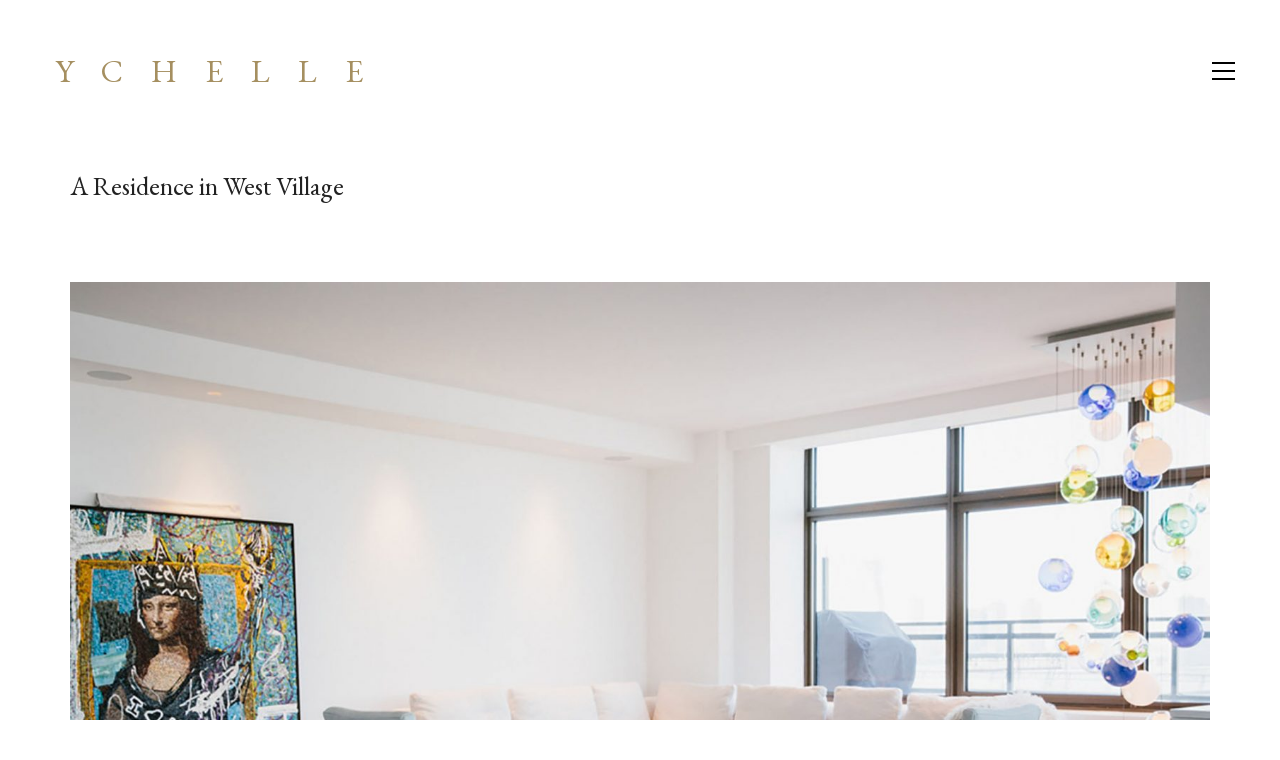

--- FILE ---
content_type: text/html; charset=UTF-8
request_url: https://ychelle.com/interiors/a-residence-in-west-village/
body_size: 12131
content:
<!DOCTYPE html>

<html class="no-js" lang="en-US">
<head>
    <meta charset="UTF-8">
    <meta name="viewport" content="width=device-width, initial-scale=1.0">

	<title>A Residence in West Village &#8211; Ychelle</title>
<link rel="preload" href="https://ychelle.com/wp-content/themes/kalium/assets/vendors/font-awesome/webfonts/fa-brands-400.woff2" as="font" type="font/woff2" crossorigin>
<link rel="preload" href="https://ychelle.com/wp-content/themes/kalium/assets/vendors/font-awesome/webfonts/fa-regular-400.woff2" as="font" type="font/woff2" crossorigin>
<link rel="preload" href="https://ychelle.com/wp-content/themes/kalium/assets/vendors/font-awesome/webfonts/fa-solid-900.woff2" as="font" type="font/woff2" crossorigin>
<link rel="preload" href="https://ychelle.com/wp-content/themes/kalium/assets/css/fonts/flaticons-custom/flaticon.woff" as="font" type="font/woff2" crossorigin>
<link rel="preload" href="https://ychelle.com/wp-content/themes/kalium/assets/css/fonts/linea-iconfont/fonts/linea.woff" as="font" type="font/woff2" crossorigin>
<meta name='robots' content='max-image-preview:large' />
<link rel='dns-prefetch' href='//fonts.googleapis.com' />
<link rel="alternate" type="application/rss+xml" title="Ychelle &raquo; Feed" href="https://ychelle.com/feed/" />
<link rel="alternate" type="application/rss+xml" title="Ychelle &raquo; Comments Feed" href="https://ychelle.com/comments/feed/" />
<link rel="alternate" title="oEmbed (JSON)" type="application/json+oembed" href="https://ychelle.com/wp-json/oembed/1.0/embed?url=https%3A%2F%2Fychelle.com%2Finteriors%2Fa-residence-in-west-village%2F" />
<link rel="alternate" title="oEmbed (XML)" type="text/xml+oembed" href="https://ychelle.com/wp-json/oembed/1.0/embed?url=https%3A%2F%2Fychelle.com%2Finteriors%2Fa-residence-in-west-village%2F&#038;format=xml" />
    <meta property="og:type" content="article">
    <meta property="og:title" content="A Residence in West Village">
    <meta property="og:url" content="https://ychelle.com/interiors/a-residence-in-west-village/">
    <meta property="og:site_name" content="Ychelle">

	
	        <meta property="og:image" content="https://ychelle.com/wp-content/uploads/2018/09/WEST-VILLAGE-2.jpg">
        <link itemprop="image" href="https://ychelle.com/wp-content/uploads/2018/09/WEST-VILLAGE-2.jpg">

		            <!--
		  <PageMap>
		    <DataObject type="thumbnail">
		      <Attribute name="src" value="https://ychelle.com/wp-content/uploads/2018/09/WEST-VILLAGE-2-150x100.jpg"/>
		      <Attribute name="width" value="150"/>
		      <Attribute name="height" value="100"/>
		    </DataObject>
		  </PageMap>
		-->
		
	<style data-page-custom-css="true">.previous, .next {
  display: none !important;
}</style><style id='wp-img-auto-sizes-contain-inline-css'>
img:is([sizes=auto i],[sizes^="auto," i]){contain-intrinsic-size:3000px 1500px}
/*# sourceURL=wp-img-auto-sizes-contain-inline-css */
</style>
<link rel='stylesheet' id='layerslider-css' href='https://ychelle.com/wp-content/plugins/LayerSlider/assets/static/layerslider/css/layerslider.css?ver=6.11.8' media='all' />
<style id='wp-emoji-styles-inline-css'>

	img.wp-smiley, img.emoji {
		display: inline !important;
		border: none !important;
		box-shadow: none !important;
		height: 1em !important;
		width: 1em !important;
		margin: 0 0.07em !important;
		vertical-align: -0.1em !important;
		background: none !important;
		padding: 0 !important;
	}
/*# sourceURL=wp-emoji-styles-inline-css */
</style>
<style id='wp-block-library-inline-css'>
:root{--wp-block-synced-color:#7a00df;--wp-block-synced-color--rgb:122,0,223;--wp-bound-block-color:var(--wp-block-synced-color);--wp-editor-canvas-background:#ddd;--wp-admin-theme-color:#007cba;--wp-admin-theme-color--rgb:0,124,186;--wp-admin-theme-color-darker-10:#006ba1;--wp-admin-theme-color-darker-10--rgb:0,107,160.5;--wp-admin-theme-color-darker-20:#005a87;--wp-admin-theme-color-darker-20--rgb:0,90,135;--wp-admin-border-width-focus:2px}@media (min-resolution:192dpi){:root{--wp-admin-border-width-focus:1.5px}}.wp-element-button{cursor:pointer}:root .has-very-light-gray-background-color{background-color:#eee}:root .has-very-dark-gray-background-color{background-color:#313131}:root .has-very-light-gray-color{color:#eee}:root .has-very-dark-gray-color{color:#313131}:root .has-vivid-green-cyan-to-vivid-cyan-blue-gradient-background{background:linear-gradient(135deg,#00d084,#0693e3)}:root .has-purple-crush-gradient-background{background:linear-gradient(135deg,#34e2e4,#4721fb 50%,#ab1dfe)}:root .has-hazy-dawn-gradient-background{background:linear-gradient(135deg,#faaca8,#dad0ec)}:root .has-subdued-olive-gradient-background{background:linear-gradient(135deg,#fafae1,#67a671)}:root .has-atomic-cream-gradient-background{background:linear-gradient(135deg,#fdd79a,#004a59)}:root .has-nightshade-gradient-background{background:linear-gradient(135deg,#330968,#31cdcf)}:root .has-midnight-gradient-background{background:linear-gradient(135deg,#020381,#2874fc)}:root{--wp--preset--font-size--normal:16px;--wp--preset--font-size--huge:42px}.has-regular-font-size{font-size:1em}.has-larger-font-size{font-size:2.625em}.has-normal-font-size{font-size:var(--wp--preset--font-size--normal)}.has-huge-font-size{font-size:var(--wp--preset--font-size--huge)}.has-text-align-center{text-align:center}.has-text-align-left{text-align:left}.has-text-align-right{text-align:right}.has-fit-text{white-space:nowrap!important}#end-resizable-editor-section{display:none}.aligncenter{clear:both}.items-justified-left{justify-content:flex-start}.items-justified-center{justify-content:center}.items-justified-right{justify-content:flex-end}.items-justified-space-between{justify-content:space-between}.screen-reader-text{border:0;clip-path:inset(50%);height:1px;margin:-1px;overflow:hidden;padding:0;position:absolute;width:1px;word-wrap:normal!important}.screen-reader-text:focus{background-color:#ddd;clip-path:none;color:#444;display:block;font-size:1em;height:auto;left:5px;line-height:normal;padding:15px 23px 14px;text-decoration:none;top:5px;width:auto;z-index:100000}html :where(.has-border-color){border-style:solid}html :where([style*=border-top-color]){border-top-style:solid}html :where([style*=border-right-color]){border-right-style:solid}html :where([style*=border-bottom-color]){border-bottom-style:solid}html :where([style*=border-left-color]){border-left-style:solid}html :where([style*=border-width]){border-style:solid}html :where([style*=border-top-width]){border-top-style:solid}html :where([style*=border-right-width]){border-right-style:solid}html :where([style*=border-bottom-width]){border-bottom-style:solid}html :where([style*=border-left-width]){border-left-style:solid}html :where(img[class*=wp-image-]){height:auto;max-width:100%}:where(figure){margin:0 0 1em}html :where(.is-position-sticky){--wp-admin--admin-bar--position-offset:var(--wp-admin--admin-bar--height,0px)}@media screen and (max-width:600px){html :where(.is-position-sticky){--wp-admin--admin-bar--position-offset:0px}}

/*# sourceURL=wp-block-library-inline-css */
</style><style id='global-styles-inline-css'>
:root{--wp--preset--aspect-ratio--square: 1;--wp--preset--aspect-ratio--4-3: 4/3;--wp--preset--aspect-ratio--3-4: 3/4;--wp--preset--aspect-ratio--3-2: 3/2;--wp--preset--aspect-ratio--2-3: 2/3;--wp--preset--aspect-ratio--16-9: 16/9;--wp--preset--aspect-ratio--9-16: 9/16;--wp--preset--color--black: #000000;--wp--preset--color--cyan-bluish-gray: #abb8c3;--wp--preset--color--white: #ffffff;--wp--preset--color--pale-pink: #f78da7;--wp--preset--color--vivid-red: #cf2e2e;--wp--preset--color--luminous-vivid-orange: #ff6900;--wp--preset--color--luminous-vivid-amber: #fcb900;--wp--preset--color--light-green-cyan: #7bdcb5;--wp--preset--color--vivid-green-cyan: #00d084;--wp--preset--color--pale-cyan-blue: #8ed1fc;--wp--preset--color--vivid-cyan-blue: #0693e3;--wp--preset--color--vivid-purple: #9b51e0;--wp--preset--gradient--vivid-cyan-blue-to-vivid-purple: linear-gradient(135deg,rgb(6,147,227) 0%,rgb(155,81,224) 100%);--wp--preset--gradient--light-green-cyan-to-vivid-green-cyan: linear-gradient(135deg,rgb(122,220,180) 0%,rgb(0,208,130) 100%);--wp--preset--gradient--luminous-vivid-amber-to-luminous-vivid-orange: linear-gradient(135deg,rgb(252,185,0) 0%,rgb(255,105,0) 100%);--wp--preset--gradient--luminous-vivid-orange-to-vivid-red: linear-gradient(135deg,rgb(255,105,0) 0%,rgb(207,46,46) 100%);--wp--preset--gradient--very-light-gray-to-cyan-bluish-gray: linear-gradient(135deg,rgb(238,238,238) 0%,rgb(169,184,195) 100%);--wp--preset--gradient--cool-to-warm-spectrum: linear-gradient(135deg,rgb(74,234,220) 0%,rgb(151,120,209) 20%,rgb(207,42,186) 40%,rgb(238,44,130) 60%,rgb(251,105,98) 80%,rgb(254,248,76) 100%);--wp--preset--gradient--blush-light-purple: linear-gradient(135deg,rgb(255,206,236) 0%,rgb(152,150,240) 100%);--wp--preset--gradient--blush-bordeaux: linear-gradient(135deg,rgb(254,205,165) 0%,rgb(254,45,45) 50%,rgb(107,0,62) 100%);--wp--preset--gradient--luminous-dusk: linear-gradient(135deg,rgb(255,203,112) 0%,rgb(199,81,192) 50%,rgb(65,88,208) 100%);--wp--preset--gradient--pale-ocean: linear-gradient(135deg,rgb(255,245,203) 0%,rgb(182,227,212) 50%,rgb(51,167,181) 100%);--wp--preset--gradient--electric-grass: linear-gradient(135deg,rgb(202,248,128) 0%,rgb(113,206,126) 100%);--wp--preset--gradient--midnight: linear-gradient(135deg,rgb(2,3,129) 0%,rgb(40,116,252) 100%);--wp--preset--font-size--small: 13px;--wp--preset--font-size--medium: 20px;--wp--preset--font-size--large: 36px;--wp--preset--font-size--x-large: 42px;--wp--preset--spacing--20: 0.44rem;--wp--preset--spacing--30: 0.67rem;--wp--preset--spacing--40: 1rem;--wp--preset--spacing--50: 1.5rem;--wp--preset--spacing--60: 2.25rem;--wp--preset--spacing--70: 3.38rem;--wp--preset--spacing--80: 5.06rem;--wp--preset--shadow--natural: 6px 6px 9px rgba(0, 0, 0, 0.2);--wp--preset--shadow--deep: 12px 12px 50px rgba(0, 0, 0, 0.4);--wp--preset--shadow--sharp: 6px 6px 0px rgba(0, 0, 0, 0.2);--wp--preset--shadow--outlined: 6px 6px 0px -3px rgb(255, 255, 255), 6px 6px rgb(0, 0, 0);--wp--preset--shadow--crisp: 6px 6px 0px rgb(0, 0, 0);}:where(.is-layout-flex){gap: 0.5em;}:where(.is-layout-grid){gap: 0.5em;}body .is-layout-flex{display: flex;}.is-layout-flex{flex-wrap: wrap;align-items: center;}.is-layout-flex > :is(*, div){margin: 0;}body .is-layout-grid{display: grid;}.is-layout-grid > :is(*, div){margin: 0;}:where(.wp-block-columns.is-layout-flex){gap: 2em;}:where(.wp-block-columns.is-layout-grid){gap: 2em;}:where(.wp-block-post-template.is-layout-flex){gap: 1.25em;}:where(.wp-block-post-template.is-layout-grid){gap: 1.25em;}.has-black-color{color: var(--wp--preset--color--black) !important;}.has-cyan-bluish-gray-color{color: var(--wp--preset--color--cyan-bluish-gray) !important;}.has-white-color{color: var(--wp--preset--color--white) !important;}.has-pale-pink-color{color: var(--wp--preset--color--pale-pink) !important;}.has-vivid-red-color{color: var(--wp--preset--color--vivid-red) !important;}.has-luminous-vivid-orange-color{color: var(--wp--preset--color--luminous-vivid-orange) !important;}.has-luminous-vivid-amber-color{color: var(--wp--preset--color--luminous-vivid-amber) !important;}.has-light-green-cyan-color{color: var(--wp--preset--color--light-green-cyan) !important;}.has-vivid-green-cyan-color{color: var(--wp--preset--color--vivid-green-cyan) !important;}.has-pale-cyan-blue-color{color: var(--wp--preset--color--pale-cyan-blue) !important;}.has-vivid-cyan-blue-color{color: var(--wp--preset--color--vivid-cyan-blue) !important;}.has-vivid-purple-color{color: var(--wp--preset--color--vivid-purple) !important;}.has-black-background-color{background-color: var(--wp--preset--color--black) !important;}.has-cyan-bluish-gray-background-color{background-color: var(--wp--preset--color--cyan-bluish-gray) !important;}.has-white-background-color{background-color: var(--wp--preset--color--white) !important;}.has-pale-pink-background-color{background-color: var(--wp--preset--color--pale-pink) !important;}.has-vivid-red-background-color{background-color: var(--wp--preset--color--vivid-red) !important;}.has-luminous-vivid-orange-background-color{background-color: var(--wp--preset--color--luminous-vivid-orange) !important;}.has-luminous-vivid-amber-background-color{background-color: var(--wp--preset--color--luminous-vivid-amber) !important;}.has-light-green-cyan-background-color{background-color: var(--wp--preset--color--light-green-cyan) !important;}.has-vivid-green-cyan-background-color{background-color: var(--wp--preset--color--vivid-green-cyan) !important;}.has-pale-cyan-blue-background-color{background-color: var(--wp--preset--color--pale-cyan-blue) !important;}.has-vivid-cyan-blue-background-color{background-color: var(--wp--preset--color--vivid-cyan-blue) !important;}.has-vivid-purple-background-color{background-color: var(--wp--preset--color--vivid-purple) !important;}.has-black-border-color{border-color: var(--wp--preset--color--black) !important;}.has-cyan-bluish-gray-border-color{border-color: var(--wp--preset--color--cyan-bluish-gray) !important;}.has-white-border-color{border-color: var(--wp--preset--color--white) !important;}.has-pale-pink-border-color{border-color: var(--wp--preset--color--pale-pink) !important;}.has-vivid-red-border-color{border-color: var(--wp--preset--color--vivid-red) !important;}.has-luminous-vivid-orange-border-color{border-color: var(--wp--preset--color--luminous-vivid-orange) !important;}.has-luminous-vivid-amber-border-color{border-color: var(--wp--preset--color--luminous-vivid-amber) !important;}.has-light-green-cyan-border-color{border-color: var(--wp--preset--color--light-green-cyan) !important;}.has-vivid-green-cyan-border-color{border-color: var(--wp--preset--color--vivid-green-cyan) !important;}.has-pale-cyan-blue-border-color{border-color: var(--wp--preset--color--pale-cyan-blue) !important;}.has-vivid-cyan-blue-border-color{border-color: var(--wp--preset--color--vivid-cyan-blue) !important;}.has-vivid-purple-border-color{border-color: var(--wp--preset--color--vivid-purple) !important;}.has-vivid-cyan-blue-to-vivid-purple-gradient-background{background: var(--wp--preset--gradient--vivid-cyan-blue-to-vivid-purple) !important;}.has-light-green-cyan-to-vivid-green-cyan-gradient-background{background: var(--wp--preset--gradient--light-green-cyan-to-vivid-green-cyan) !important;}.has-luminous-vivid-amber-to-luminous-vivid-orange-gradient-background{background: var(--wp--preset--gradient--luminous-vivid-amber-to-luminous-vivid-orange) !important;}.has-luminous-vivid-orange-to-vivid-red-gradient-background{background: var(--wp--preset--gradient--luminous-vivid-orange-to-vivid-red) !important;}.has-very-light-gray-to-cyan-bluish-gray-gradient-background{background: var(--wp--preset--gradient--very-light-gray-to-cyan-bluish-gray) !important;}.has-cool-to-warm-spectrum-gradient-background{background: var(--wp--preset--gradient--cool-to-warm-spectrum) !important;}.has-blush-light-purple-gradient-background{background: var(--wp--preset--gradient--blush-light-purple) !important;}.has-blush-bordeaux-gradient-background{background: var(--wp--preset--gradient--blush-bordeaux) !important;}.has-luminous-dusk-gradient-background{background: var(--wp--preset--gradient--luminous-dusk) !important;}.has-pale-ocean-gradient-background{background: var(--wp--preset--gradient--pale-ocean) !important;}.has-electric-grass-gradient-background{background: var(--wp--preset--gradient--electric-grass) !important;}.has-midnight-gradient-background{background: var(--wp--preset--gradient--midnight) !important;}.has-small-font-size{font-size: var(--wp--preset--font-size--small) !important;}.has-medium-font-size{font-size: var(--wp--preset--font-size--medium) !important;}.has-large-font-size{font-size: var(--wp--preset--font-size--large) !important;}.has-x-large-font-size{font-size: var(--wp--preset--font-size--x-large) !important;}
/*# sourceURL=global-styles-inline-css */
</style>

<style id='classic-theme-styles-inline-css'>
/*! This file is auto-generated */
.wp-block-button__link{color:#fff;background-color:#32373c;border-radius:9999px;box-shadow:none;text-decoration:none;padding:calc(.667em + 2px) calc(1.333em + 2px);font-size:1.125em}.wp-block-file__button{background:#32373c;color:#fff;text-decoration:none}
/*# sourceURL=/wp-includes/css/classic-themes.min.css */
</style>
<link rel='stylesheet' id='rs-plugin-settings-css' href='https://ychelle.com/wp-content/plugins/revslider/public/assets/css/rs6.css?ver=6.3.6' media='all' />
<style id='rs-plugin-settings-inline-css'>
#rs-demo-id {}
/*# sourceURL=rs-plugin-settings-inline-css */
</style>
<link rel='stylesheet' id='typolab-dd03d8c9090828d879a400d1540afd2c-css' href='https://fonts.googleapis.com/css?family=EB+Garamond%3Aregular%2Citalic%2C500%2C500italic%2C600%2C600italic%2C700%2C700italic%2C800%2C800italic&#038;subset=latin&#038;display=swap&#038;ver=2f38acdc9760773b7cafdb05d1b3e004' media='all' />
<link rel='stylesheet' id='kalium-child-css' href='https://ychelle.com/wp-content/themes/kalium-child/style.css?ver=6.9' media='all' />
<link rel='stylesheet' id='kalium-bootstrap-css-css' href='https://ychelle.com/wp-content/themes/kalium/assets/css/bootstrap.min.css?ver=3.3.1.001' media='all' />
<link rel='stylesheet' id='kalium-fontawesome-css-css' href='https://ychelle.com/wp-content/themes/kalium/assets/vendors/font-awesome/css/all.min.css?ver=3.3.1.001' media='all' />
<link rel='stylesheet' id='kalium-theme-base-css-css' href='https://ychelle.com/wp-content/themes/kalium/assets/css/base.min.css?ver=3.3.1.001' media='all' />
<link rel='stylesheet' id='kalium-theme-style-new-css-css' href='https://ychelle.com/wp-content/themes/kalium/assets/css/new/style.min.css?ver=3.3.1.001' media='all' />
<link rel='stylesheet' id='kalium-theme-portfolio-css-css' href='https://ychelle.com/wp-content/themes/kalium/assets/css/portfolio.min.css?ver=3.3.1.001' media='all' />
<link rel='stylesheet' id='kalium-theme-other-css-css' href='https://ychelle.com/wp-content/themes/kalium/assets/css/other.min.css?ver=3.3.1.001' media='all' />
<link rel='stylesheet' id='kalium-style-css-css' href='https://ychelle.com/wp-content/themes/kalium/style.css?ver=3.3.1.001' media='all' />
<link rel='stylesheet' id='custom-skin-css' href='https://ychelle.com/wp-content/themes/kalium-child/custom-skin.css?ver=8dea98530fc32cab0b2acaf95a07d66b' media='all' />
<link rel='stylesheet' id='kalium-fluidbox-css-css' href='https://ychelle.com/wp-content/themes/kalium/assets/vendors/fluidbox/css/fluidbox.min.css?ver=3.3.1.001' media='all' />
    <script type="text/javascript">
		var ajaxurl = ajaxurl || 'https://ychelle.com/wp-admin/admin-ajax.php';
		    </script>
	<style id="typolab-font-variants">body{font-family:'EB Garamond';font-weight:400}h1,h2,h3,h4,h5,h6{font-family:'EB Garamond';font-weight:400}.Ychelle-ComingSoon{font-family:'EB Garamond';font-weight:400}.AtelierV-ComingSoon{font-family:'EB Garamond';font-weight:400}</style><script type="text/javascript" src="https://ychelle.com/wp-includes/js/jquery/jquery.min.js?ver=3.7.1" id="jquery-core-js"></script>
<script type="text/javascript" src="https://ychelle.com/wp-includes/js/jquery/jquery-migrate.min.js?ver=3.4.1" id="jquery-migrate-js"></script>
<script type="text/javascript" src="https://ychelle.com/wp-content/themes/kalium-child/js/custom_script.js?ver=1.0" id="custom_script-js"></script>
<script type="text/javascript" id="layerslider-utils-js-extra">
/* <![CDATA[ */
var LS_Meta = {"v":"6.11.8","fixGSAP":"1"};
//# sourceURL=layerslider-utils-js-extra
/* ]]> */
</script>
<script type="text/javascript" src="https://ychelle.com/wp-content/plugins/LayerSlider/assets/static/layerslider/js/layerslider.utils.js?ver=6.11.8" id="layerslider-utils-js"></script>
<script type="text/javascript" src="https://ychelle.com/wp-content/plugins/LayerSlider/assets/static/layerslider/js/layerslider.kreaturamedia.jquery.js?ver=6.11.8" id="layerslider-js"></script>
<script type="text/javascript" src="https://ychelle.com/wp-content/plugins/LayerSlider/assets/static/layerslider/js/layerslider.transitions.js?ver=6.11.8" id="layerslider-transitions-js"></script>
<script type="text/javascript" src="https://ychelle.com/wp-content/plugins/revslider/public/assets/js/rbtools.min.js?ver=6.3.6" id="tp-tools-js"></script>
<script type="text/javascript" src="https://ychelle.com/wp-content/plugins/revslider/public/assets/js/rs6.min.js?ver=6.3.6" id="revmin-js"></script>
<meta name="generator" content="Powered by LayerSlider 6.11.8 - Multi-Purpose, Responsive, Parallax, Mobile-Friendly Slider Plugin for WordPress." />
<!-- LayerSlider updates and docs at: https://layerslider.kreaturamedia.com -->
<link rel="https://api.w.org/" href="https://ychelle.com/wp-json/" /><link rel="alternate" title="JSON" type="application/json" href="https://ychelle.com/wp-json/wp/v2/portfolio/1002" /><link rel="EditURI" type="application/rsd+xml" title="RSD" href="https://ychelle.com/xmlrpc.php?rsd" />
<meta name="generator" content="WordPress 6.9" />
<link rel="canonical" href="https://ychelle.com/interiors/a-residence-in-west-village/" />
<link rel='shortlink' href='https://ychelle.com/?p=1002' />
<style id="theme-custom-css">.Ychelle-ComingSoon {font-size: 64px;letter-spacing: 50px;}.AtelierV-ComingSoon {font-size: 32px;letter-spacing: 26px;    padding-top: 10px;}.coming-soon-container {    padding-top: 25%;}.vc_gitem-zone, .vc_gitem_row .vc_gitem-col {    background-size: contain !important;}.main-header.menu-type-full-bg-menu .full-screen-menu nav ul li a {    font-size: 18px;    text-transform: uppercase;}@media all and (max-width: 800px) {.Ychelle-ComingSoon {font-size: 25px;letter-spacing: 23px;}.AtelierV-ComingSoon {font-size: 12px;letter-spacing: 8px;}.coming-soon-container {    padding-top: 10%;}      }</style><script>var mobile_menu_breakpoint = 768;</script><style data-appended-custom-css="true">@media screen and (min-width:769px) { .mobile-menu-wrapper,.mobile-menu-overlay,.header-block__item--mobile-menu-toggle {display: none;} }</style><style data-appended-custom-css="true">@media screen and (max-width:768px) { .header-block__item--standard-menu-container {display: none;} }</style><meta name="generator" content="Powered by WPBakery Page Builder - drag and drop page builder for WordPress."/>
<meta name="generator" content="Powered by Slider Revolution 6.3.6 - responsive, Mobile-Friendly Slider Plugin for WordPress with comfortable drag and drop interface." />

<!-- Jetpack Open Graph Tags -->
<meta property="og:type" content="article" />
<meta property="og:title" content="A Residence in West Village" />
<meta property="og:url" content="https://ychelle.com/interiors/a-residence-in-west-village/" />
<meta property="og:description" content="Visit the post for more." />
<meta property="article:published_time" content="2018-09-12T19:25:26+00:00" />
<meta property="article:modified_time" content="2021-03-16T15:35:15+00:00" />
<meta property="og:site_name" content="Ychelle" />
<meta property="og:image" content="https://ychelle.com/wp-content/uploads/2018/09/WEST-VILLAGE-2-1200x1200.jpg" />
<meta property="og:image:width" content="1200" />
<meta property="og:image:height" content="1200" />
<meta property="og:locale" content="en_US" />
<meta name="twitter:text:title" content="A Residence in West Village" />
<meta name="twitter:image" content="https://ychelle.com/wp-content/uploads/2018/09/WEST-VILLAGE-2-1200x1200.jpg?w=640" />
<meta name="twitter:card" content="summary_large_image" />
<meta name="twitter:description" content="Visit the post for more." />

<!-- End Jetpack Open Graph Tags -->
<script type="text/javascript">function setREVStartSize(e){
			//window.requestAnimationFrame(function() {				 
				window.RSIW = window.RSIW===undefined ? window.innerWidth : window.RSIW;	
				window.RSIH = window.RSIH===undefined ? window.innerHeight : window.RSIH;	
				try {								
					var pw = document.getElementById(e.c).parentNode.offsetWidth,
						newh;
					pw = pw===0 || isNaN(pw) ? window.RSIW : pw;
					e.tabw = e.tabw===undefined ? 0 : parseInt(e.tabw);
					e.thumbw = e.thumbw===undefined ? 0 : parseInt(e.thumbw);
					e.tabh = e.tabh===undefined ? 0 : parseInt(e.tabh);
					e.thumbh = e.thumbh===undefined ? 0 : parseInt(e.thumbh);
					e.tabhide = e.tabhide===undefined ? 0 : parseInt(e.tabhide);
					e.thumbhide = e.thumbhide===undefined ? 0 : parseInt(e.thumbhide);
					e.mh = e.mh===undefined || e.mh=="" || e.mh==="auto" ? 0 : parseInt(e.mh,0);		
					if(e.layout==="fullscreen" || e.l==="fullscreen") 						
						newh = Math.max(e.mh,window.RSIH);					
					else{					
						e.gw = Array.isArray(e.gw) ? e.gw : [e.gw];
						for (var i in e.rl) if (e.gw[i]===undefined || e.gw[i]===0) e.gw[i] = e.gw[i-1];					
						e.gh = e.el===undefined || e.el==="" || (Array.isArray(e.el) && e.el.length==0)? e.gh : e.el;
						e.gh = Array.isArray(e.gh) ? e.gh : [e.gh];
						for (var i in e.rl) if (e.gh[i]===undefined || e.gh[i]===0) e.gh[i] = e.gh[i-1];
											
						var nl = new Array(e.rl.length),
							ix = 0,						
							sl;					
						e.tabw = e.tabhide>=pw ? 0 : e.tabw;
						e.thumbw = e.thumbhide>=pw ? 0 : e.thumbw;
						e.tabh = e.tabhide>=pw ? 0 : e.tabh;
						e.thumbh = e.thumbhide>=pw ? 0 : e.thumbh;					
						for (var i in e.rl) nl[i] = e.rl[i]<window.RSIW ? 0 : e.rl[i];
						sl = nl[0];									
						for (var i in nl) if (sl>nl[i] && nl[i]>0) { sl = nl[i]; ix=i;}															
						var m = pw>(e.gw[ix]+e.tabw+e.thumbw) ? 1 : (pw-(e.tabw+e.thumbw)) / (e.gw[ix]);					
						newh =  (e.gh[ix] * m) + (e.tabh + e.thumbh);
					}				
					if(window.rs_init_css===undefined) window.rs_init_css = document.head.appendChild(document.createElement("style"));					
					document.getElementById(e.c).height = newh+"px";
					window.rs_init_css.innerHTML += "#"+e.c+"_wrapper { height: "+newh+"px }";				
				} catch(e){
					console.log("Failure at Presize of Slider:" + e)
				}					   
			//});
		  };</script>
<noscript><style> .wpb_animate_when_almost_visible { opacity: 1; }</style></noscript><link rel='stylesheet' id='kalium-videojs-css-css' href='https://ychelle.com/wp-content/themes/kalium/assets/vendors/video-js/video-js.min.css?ver=3.3.1.001' media='all' />
<link rel='stylesheet' id='kalium-nivo-lightbox-css-css' href='https://ychelle.com/wp-content/themes/kalium/assets/vendors/nivo-lightbox/nivo-lightbox.min.css?ver=3.3.1.001' media='all' />
<link rel='stylesheet' id='kalium-nivo-lightbox-default-css-css' href='https://ychelle.com/wp-content/themes/kalium/assets/vendors/nivo-lightbox/themes/default/default.css?ver=3.3.1.001' media='all' />
</head>
<body class="wp-singular portfolio-template-default single single-portfolio postid-1002 wp-theme-kalium wp-child-theme-kalium-child wpb-js-composer js-comp-ver-6.7.0 vc_responsive">

<div class="mobile-menu-wrapper mobile-menu-slide">

    <div class="mobile-menu-container">

		<ul id="menu-ychelle-menu" class="menu"><li id="menu-item-352" class="menu-item menu-item-type-post_type menu-item-object-page menu-item-home menu-item-352"><a href="https://ychelle.com/">Home</a></li>
<li id="menu-item-437" class="menu-item menu-item-type-custom menu-item-object-custom current-menu-ancestor current-menu-parent menu-item-has-children menu-item-437"><a>Interiors</a>
<ul class="sub-menu">
	<li id="menu-item-1128" class="menu-item menu-item-type-post_type menu-item-object-portfolio menu-item-1128"><a href="https://ychelle.com/interiors/an-estate-in-southampton/">An Estate in Southampton</a></li>
	<li id="menu-item-1130" class="menu-item menu-item-type-post_type menu-item-object-portfolio menu-item-1130"><a href="https://ychelle.com/interiors/a-penthouse-in-soho/">A Penthouse in Soho</a></li>
	<li id="menu-item-1434" class="menu-item menu-item-type-post_type menu-item-object-portfolio menu-item-1434"><a href="https://ychelle.com/interiors/a-house-in-the-country/">A House in the Country</a></li>
	<li id="menu-item-1470" class="menu-item menu-item-type-post_type menu-item-object-portfolio menu-item-1470"><a href="https://ychelle.com/interiors/a-new-york-city-townhouse/">A New York City Townhouse</a></li>
	<li id="menu-item-1131" class="menu-item menu-item-type-post_type menu-item-object-portfolio current-menu-item menu-item-1131"><a href="https://ychelle.com/interiors/a-residence-in-west-village/" aria-current="page">A Residence in West Village</a></li>
	<li id="menu-item-1132" class="menu-item menu-item-type-post_type menu-item-object-portfolio menu-item-1132"><a href="https://ychelle.com/interiors/a-penthouse-in-miami/">A Penthouse in Miami</a></li>
	<li id="menu-item-1133" class="menu-item menu-item-type-post_type menu-item-object-portfolio menu-item-1133"><a href="https://ychelle.com/interiors/a-residence-on-jupiter-island/">A Residence on Jupiter Island</a></li>
	<li id="menu-item-1129" class="menu-item menu-item-type-post_type menu-item-object-portfolio menu-item-1129"><a href="https://ychelle.com/interiors/an-art-collector-in-manhattan/">An Art Collector in Manhattan</a></li>
	<li id="menu-item-1134" class="menu-item menu-item-type-post_type menu-item-object-portfolio menu-item-1134"><a href="https://ychelle.com/interiors/a-residence-in-palm-beach/">A Residence in Palm Beach</a></li>
	<li id="menu-item-1135" class="menu-item menu-item-type-post_type menu-item-object-portfolio menu-item-1135"><a href="https://ychelle.com/interiors/a-residence-on-wall-street/">A Residence on Wall Street</a></li>
	<li id="menu-item-1136" class="menu-item menu-item-type-post_type menu-item-object-portfolio menu-item-1136"><a href="https://ychelle.com/interiors/a-loft-in-tribeca/">A Loft in Tribeca</a></li>
</ul>
</li>
<li id="menu-item-283" class="menu-item menu-item-type-post_type menu-item-object-page menu-item-283"><a href="https://ychelle.com/about-ychelle/">About Ychelle</a></li>
<li id="menu-item-290" class="menu-item menu-item-type-post_type menu-item-object-page menu-item-290"><a href="https://ychelle.com/press/">Press</a></li>
<li id="menu-item-289" class="menu-item menu-item-type-post_type menu-item-object-page menu-item-289"><a href="https://ychelle.com/contact/">Contact</a></li>
</ul>
		            <form role="search" method="get" class="search-form" action="https://ychelle.com/">
                <input type="search" class="search-field" placeholder="Search site..." value="" name="s" id="search_mobile_inp"/>

                <label for="search_mobile_inp">
                    <i class="fa fa-search"></i>
                </label>

                <input type="submit" class="search-submit" value="Go"/>
            </form>
		
		
		
    </div>

</div>

<div class="mobile-menu-overlay"></div>
<div class="wrapper" id="main-wrapper">

	    <header class="site-header main-header menu-type-full-bg-menu fullwidth-header">

		<div class="header-block">

	
	<div class="header-block__row-container container">

		<div class="header-block__row header-block__row--main">
			        <div class="header-block__column header-block__logo header-block--auto-grow">
			    <a href="https://ychelle.com" class="header-logo logo-text menu-skin-main">
		            <span class="logo-text">YCHELLE</span>
		    </a>
        </div>
		        <div class="header-block__column header-block--content-right header-block--align-right">

            <div class="header-block__items-row">
				<div class="header-block__item header-block__item--type-open-fullscreen-menu"><a href="#" class="toggle-bars menu-skin-dark" aria-label="Toggle navigation" data-action="fullscreen-menu" data-default-skin="menu-skin-dark" data-active-skin="menu-skin-light">        <span class="toggle-bars__column">
            <span class="toggle-bars__bar-lines">
                <span class="toggle-bars__bar-line toggle-bars__bar-line--top"></span>
                <span class="toggle-bars__bar-line toggle-bars__bar-line--middle"></span>
                <span class="toggle-bars__bar-line toggle-bars__bar-line--bottom"></span>
            </span>
        </span>
		</a></div>            </div>

        </div>
				</div>

	</div>

	
</div>
        <div class="fullscreen-menu full-screen-menu menu-open-effect-fade menu-skin-dark submenu-indicator translucent-background">
            <div class="fullscreen-menu-navigation">
                <div class="container">
                    <nav>
						<ul id="menu-ychelle-menu-1" class="menu"><li class="menu-item menu-item-type-post_type menu-item-object-page menu-item-home menu-item-352"><a href="https://ychelle.com/"><span>Home</span></a></li>
<li class="menu-item menu-item-type-custom menu-item-object-custom current-menu-ancestor current-menu-parent menu-item-has-children menu-item-437"><a><span>Interiors</span></a>
<ul class="sub-menu">
	<li class="menu-item menu-item-type-post_type menu-item-object-portfolio menu-item-1128"><a href="https://ychelle.com/interiors/an-estate-in-southampton/"><span>An Estate in Southampton</span></a></li>
	<li class="menu-item menu-item-type-post_type menu-item-object-portfolio menu-item-1130"><a href="https://ychelle.com/interiors/a-penthouse-in-soho/"><span>A Penthouse in Soho</span></a></li>
	<li class="menu-item menu-item-type-post_type menu-item-object-portfolio menu-item-1434"><a href="https://ychelle.com/interiors/a-house-in-the-country/"><span>A House in the Country</span></a></li>
	<li class="menu-item menu-item-type-post_type menu-item-object-portfolio menu-item-1470"><a href="https://ychelle.com/interiors/a-new-york-city-townhouse/"><span>A New York City Townhouse</span></a></li>
	<li class="menu-item menu-item-type-post_type menu-item-object-portfolio current-menu-item menu-item-1131"><a href="https://ychelle.com/interiors/a-residence-in-west-village/" aria-current="page"><span>A Residence in West Village</span></a></li>
	<li class="menu-item menu-item-type-post_type menu-item-object-portfolio menu-item-1132"><a href="https://ychelle.com/interiors/a-penthouse-in-miami/"><span>A Penthouse in Miami</span></a></li>
	<li class="menu-item menu-item-type-post_type menu-item-object-portfolio menu-item-1133"><a href="https://ychelle.com/interiors/a-residence-on-jupiter-island/"><span>A Residence on Jupiter Island</span></a></li>
	<li class="menu-item menu-item-type-post_type menu-item-object-portfolio menu-item-1129"><a href="https://ychelle.com/interiors/an-art-collector-in-manhattan/"><span>An Art Collector in Manhattan</span></a></li>
	<li class="menu-item menu-item-type-post_type menu-item-object-portfolio menu-item-1134"><a href="https://ychelle.com/interiors/a-residence-in-palm-beach/"><span>A Residence in Palm Beach</span></a></li>
	<li class="menu-item menu-item-type-post_type menu-item-object-portfolio menu-item-1135"><a href="https://ychelle.com/interiors/a-residence-on-wall-street/"><span>A Residence on Wall Street</span></a></li>
	<li class="menu-item menu-item-type-post_type menu-item-object-portfolio menu-item-1136"><a href="https://ychelle.com/interiors/a-loft-in-tribeca/"><span>A Loft in Tribeca</span></a></li>
</ul>
</li>
<li class="menu-item menu-item-type-post_type menu-item-object-page menu-item-283"><a href="https://ychelle.com/about-ychelle/"><span>About Ychelle</span></a></li>
<li class="menu-item menu-item-type-post_type menu-item-object-page menu-item-290"><a href="https://ychelle.com/press/"><span>Press</span></a></li>
<li class="menu-item menu-item-type-post_type menu-item-object-page menu-item-289"><a href="https://ychelle.com/contact/"><span>Contact</span></a></li>
</ul>                    </nav>
                </div>
            </div>

			
        </div>
		
    </header>

<div class="container">

    <div class="page-container">
        <div class="single-portfolio-holder portfolio-type-2 alt-four">

			
			
			
			
			<div class="title section-title">
    <h1>A Residence in West Village</h1>
	
	</div>

            <div class="details row">
                <div class="col-sm-12">
                    <div class="project-description">
                        <div class="post-formatting">
							                        </div>
                    </div>
                </div>

				
				                    <div class="col-sm-12">
						                    </div>
					
				            </div>

			                <div class="col-sm-12">
					<div class="gallery">

    <div class="row nivo">
		                <div class="col-xs-12">

                    <div class="photo wow fadeInLab">

                        <a href="https://ychelle.com/wp-content/uploads/2018/09/WEST-VILLAGE-1.jpg" data-lightbox-gallery="post-gallery" >
							<span class="image-placeholder" style="padding-bottom:66.68734491%;background-color:#eeeeee"><img width="1612" height="1075" class="attachment-portfolio-single-img-1 size-portfolio-single-img-1 img-1309 lazyload" role="presentation" decoding="async" fetchpriority="high" alt="" data-src="https://ychelle.com/wp-content/uploads/2018/09/WEST-VILLAGE-1-1612x1075.jpg" data-srcset="https://ychelle.com/wp-content/uploads/2018/09/WEST-VILLAGE-1-1612x1075.jpg 1612w, https://ychelle.com/wp-content/uploads/2018/09/WEST-VILLAGE-1-150x100.jpg 150w, https://ychelle.com/wp-content/uploads/2018/09/WEST-VILLAGE-1-575x384.jpg 575w, https://ychelle.com/wp-content/uploads/2018/09/WEST-VILLAGE-1-768x512.jpg 768w, https://ychelle.com/wp-content/uploads/2018/09/WEST-VILLAGE-1-800x534.jpg 800w, https://ychelle.com/wp-content/uploads/2018/09/WEST-VILLAGE-1-1116x744.jpg 1116w, https://ychelle.com/wp-content/uploads/2018/09/WEST-VILLAGE-1-806x538.jpg 806w, https://ychelle.com/wp-content/uploads/2018/09/WEST-VILLAGE-1-558x372.jpg 558w, https://ychelle.com/wp-content/uploads/2018/09/WEST-VILLAGE-1-655x437.jpg 655w, https://ychelle.com/wp-content/uploads/2018/09/WEST-VILLAGE-1.jpg 1799w" data-sizes="(max-width: 1612px) 100vw, 1612px" /></span>                        </a>

						
                    </div>

                </div>
			                <div class="col-xs-12">

                    <div class="photo wow fadeInLab">

                        <a href="https://ychelle.com/wp-content/uploads/2018/09/WEST-VILLAGE-2.jpg" data-lightbox-gallery="post-gallery" >
							<span class="image-placeholder" style="padding-bottom:66.68734491%;background-color:#eeeeee"><img width="1612" height="1075" class="attachment-portfolio-single-img-1 size-portfolio-single-img-1 img-1310 lazyload" role="presentation" decoding="async" alt="" data-src="https://ychelle.com/wp-content/uploads/2018/09/WEST-VILLAGE-2-1612x1075.jpg" data-srcset="https://ychelle.com/wp-content/uploads/2018/09/WEST-VILLAGE-2-1612x1075.jpg 1612w, https://ychelle.com/wp-content/uploads/2018/09/WEST-VILLAGE-2-150x100.jpg 150w, https://ychelle.com/wp-content/uploads/2018/09/WEST-VILLAGE-2-575x384.jpg 575w, https://ychelle.com/wp-content/uploads/2018/09/WEST-VILLAGE-2-768x512.jpg 768w, https://ychelle.com/wp-content/uploads/2018/09/WEST-VILLAGE-2-800x534.jpg 800w, https://ychelle.com/wp-content/uploads/2018/09/WEST-VILLAGE-2-1116x744.jpg 1116w, https://ychelle.com/wp-content/uploads/2018/09/WEST-VILLAGE-2-806x538.jpg 806w, https://ychelle.com/wp-content/uploads/2018/09/WEST-VILLAGE-2-558x372.jpg 558w, https://ychelle.com/wp-content/uploads/2018/09/WEST-VILLAGE-2-655x437.jpg 655w, https://ychelle.com/wp-content/uploads/2018/09/WEST-VILLAGE-2-600x400.jpg 600w, https://ychelle.com/wp-content/uploads/2018/09/WEST-VILLAGE-2.jpg 1799w" data-sizes="(max-width: 1612px) 100vw, 1612px" /></span>                        </a>

						
                    </div>

                </div>
			                <div class="col-xs-12">

                    <div class="photo wow fadeInLab">

                        <a href="https://ychelle.com/wp-content/uploads/2018/09/WEST-VILLAGE-3-wide.jpg" data-lightbox-gallery="post-gallery" >
							<span class="image-placeholder" style="padding-bottom:66.75000000%;background-color:#eeeeee"><img width="800" height="534" class="attachment-portfolio-single-img-1 size-portfolio-single-img-1 img-1311 lazyload" role="presentation" decoding="async" alt="" data-src="https://ychelle.com/wp-content/uploads/2018/09/WEST-VILLAGE-3-wide.jpg" data-srcset="https://ychelle.com/wp-content/uploads/2018/09/WEST-VILLAGE-3-wide.jpg 800w, https://ychelle.com/wp-content/uploads/2018/09/WEST-VILLAGE-3-wide-150x100.jpg 150w, https://ychelle.com/wp-content/uploads/2018/09/WEST-VILLAGE-3-wide-575x384.jpg 575w, https://ychelle.com/wp-content/uploads/2018/09/WEST-VILLAGE-3-wide-768x513.jpg 768w, https://ychelle.com/wp-content/uploads/2018/09/WEST-VILLAGE-3-wide-558x372.jpg 558w, https://ychelle.com/wp-content/uploads/2018/09/WEST-VILLAGE-3-wide-655x437.jpg 655w" data-sizes="(max-width: 800px) 100vw, 800px" /></span>                        </a>

						
                    </div>

                </div>
			                <div class="col-xs-12">

                    <div class="photo wow fadeInLab">

                        <a href="https://ychelle.com/wp-content/uploads/2018/09/WEST-VILLAGE-4.jpg" data-lightbox-gallery="post-gallery" >
							<span class="image-placeholder" style="padding-bottom:57.19602978%;background-color:#eeeeee"><img width="1612" height="922" class="attachment-portfolio-single-img-1 size-portfolio-single-img-1 img-1312 lazyload" role="presentation" decoding="async" loading="lazy" alt="" data-src="https://ychelle.com/wp-content/uploads/2018/09/WEST-VILLAGE-4-1612x922.jpg" data-srcset="https://ychelle.com/wp-content/uploads/2018/09/WEST-VILLAGE-4-1612x922.jpg 1612w, https://ychelle.com/wp-content/uploads/2018/09/WEST-VILLAGE-4-150x86.jpg 150w, https://ychelle.com/wp-content/uploads/2018/09/WEST-VILLAGE-4-575x329.jpg 575w, https://ychelle.com/wp-content/uploads/2018/09/WEST-VILLAGE-4-768x439.jpg 768w, https://ychelle.com/wp-content/uploads/2018/09/WEST-VILLAGE-4-800x458.jpg 800w, https://ychelle.com/wp-content/uploads/2018/09/WEST-VILLAGE-4-1116x639.jpg 1116w, https://ychelle.com/wp-content/uploads/2018/09/WEST-VILLAGE-4-806x461.jpg 806w, https://ychelle.com/wp-content/uploads/2018/09/WEST-VILLAGE-4-558x319.jpg 558w, https://ychelle.com/wp-content/uploads/2018/09/WEST-VILLAGE-4-655x375.jpg 655w" data-sizes="auto, (max-width: 1612px) 100vw, 1612px" /></span>                        </a>

						
                    </div>

                </div>
			                <div class="col-xs-12">

                    <div class="photo wow fadeInLab">

                        <a href="https://ychelle.com/wp-content/uploads/2018/09/WEST-VILLAGE-5-wide.jpg" data-lightbox-gallery="post-gallery" >
							<span class="image-placeholder" style="padding-bottom:66.71232877%;background-color:#eeeeee"><img width="730" height="487" class="attachment-portfolio-single-img-1 size-portfolio-single-img-1 img-1313 lazyload" role="presentation" decoding="async" loading="lazy" alt="" data-src="https://ychelle.com/wp-content/uploads/2018/09/WEST-VILLAGE-5-wide.jpg" data-srcset="https://ychelle.com/wp-content/uploads/2018/09/WEST-VILLAGE-5-wide.jpg 730w, https://ychelle.com/wp-content/uploads/2018/09/WEST-VILLAGE-5-wide-150x100.jpg 150w, https://ychelle.com/wp-content/uploads/2018/09/WEST-VILLAGE-5-wide-575x384.jpg 575w, https://ychelle.com/wp-content/uploads/2018/09/WEST-VILLAGE-5-wide-558x372.jpg 558w, https://ychelle.com/wp-content/uploads/2018/09/WEST-VILLAGE-5-wide-655x437.jpg 655w" data-sizes="auto, (max-width: 730px) 100vw, 730px" /></span>                        </a>

						
                    </div>

                </div>
			                <div class="col-xs-12">

                    <div class="photo wow fadeInLab">

                        <a href="https://ychelle.com/wp-content/uploads/2018/09/WEST-VILLAGE-6.jpg" data-lightbox-gallery="post-gallery" >
							<span class="image-placeholder" style="padding-bottom:66.68734491%;background-color:#eeeeee"><img width="1612" height="1075" class="attachment-portfolio-single-img-1 size-portfolio-single-img-1 img-1314 lazyload" role="presentation" decoding="async" loading="lazy" alt="" data-src="https://ychelle.com/wp-content/uploads/2018/09/WEST-VILLAGE-6-1612x1075.jpg" data-srcset="https://ychelle.com/wp-content/uploads/2018/09/WEST-VILLAGE-6-1612x1075.jpg 1612w, https://ychelle.com/wp-content/uploads/2018/09/WEST-VILLAGE-6-150x100.jpg 150w, https://ychelle.com/wp-content/uploads/2018/09/WEST-VILLAGE-6-575x384.jpg 575w, https://ychelle.com/wp-content/uploads/2018/09/WEST-VILLAGE-6-768x512.jpg 768w, https://ychelle.com/wp-content/uploads/2018/09/WEST-VILLAGE-6-800x534.jpg 800w, https://ychelle.com/wp-content/uploads/2018/09/WEST-VILLAGE-6-1116x744.jpg 1116w, https://ychelle.com/wp-content/uploads/2018/09/WEST-VILLAGE-6-806x538.jpg 806w, https://ychelle.com/wp-content/uploads/2018/09/WEST-VILLAGE-6-558x372.jpg 558w, https://ychelle.com/wp-content/uploads/2018/09/WEST-VILLAGE-6-655x437.jpg 655w, https://ychelle.com/wp-content/uploads/2018/09/WEST-VILLAGE-6.jpg 1799w" data-sizes="auto, (max-width: 1612px) 100vw, 1612px" /></span>                        </a>

						
                    </div>

                </div>
			                <div class="col-xs-12">

                    <div class="photo wow fadeInLab">

                        <a href="https://ychelle.com/wp-content/uploads/2018/09/WEST-VILLAGE-7.jpg" data-lightbox-gallery="post-gallery" >
							<span class="image-placeholder" style="padding-bottom:71.35416667%;background-color:#eeeeee"><img width="576" height="411" class="attachment-portfolio-single-img-1 size-portfolio-single-img-1 img-1315 lazyload" role="presentation" decoding="async" loading="lazy" alt="" data-src="https://ychelle.com/wp-content/uploads/2018/09/WEST-VILLAGE-7.jpg" data-srcset="https://ychelle.com/wp-content/uploads/2018/09/WEST-VILLAGE-7.jpg 576w, https://ychelle.com/wp-content/uploads/2018/09/WEST-VILLAGE-7-150x107.jpg 150w, https://ychelle.com/wp-content/uploads/2018/09/WEST-VILLAGE-7-575x410.jpg 575w, https://ychelle.com/wp-content/uploads/2018/09/WEST-VILLAGE-7-558x398.jpg 558w" data-sizes="auto, (max-width: 576px) 100vw, 576px" /></span>                        </a>

						
                    </div>

                </div>
			                <div class="col-xs-12">

                    <div class="photo wow fadeInLab">

                        <a href="https://ychelle.com/wp-content/uploads/2018/09/WEST-VILLAGE-8-wide.jpg" data-lightbox-gallery="post-gallery" >
							<span class="image-placeholder" style="padding-bottom:66.66666667%;background-color:#eeeeee"><img width="723" height="482" class="attachment-portfolio-single-img-1 size-portfolio-single-img-1 img-1316 lazyload" role="presentation" decoding="async" loading="lazy" alt="" data-src="https://ychelle.com/wp-content/uploads/2018/09/WEST-VILLAGE-8-wide.jpg" data-srcset="https://ychelle.com/wp-content/uploads/2018/09/WEST-VILLAGE-8-wide.jpg 723w, https://ychelle.com/wp-content/uploads/2018/09/WEST-VILLAGE-8-wide-150x100.jpg 150w, https://ychelle.com/wp-content/uploads/2018/09/WEST-VILLAGE-8-wide-575x383.jpg 575w, https://ychelle.com/wp-content/uploads/2018/09/WEST-VILLAGE-8-wide-558x372.jpg 558w, https://ychelle.com/wp-content/uploads/2018/09/WEST-VILLAGE-8-wide-655x437.jpg 655w" data-sizes="auto, (max-width: 723px) 100vw, 723px" /></span>                        </a>

						
                    </div>

                </div>
			                <div class="col-xs-12">

                    <div class="photo wow fadeInLab">

                        <a href="https://ychelle.com/wp-content/uploads/2018/09/WEST-VILLAGE-9.jpg" data-lightbox-gallery="post-gallery" >
							<span class="image-placeholder" style="padding-bottom:66.68734491%;background-color:#eeeeee"><img width="1612" height="1075" class="attachment-portfolio-single-img-1 size-portfolio-single-img-1 img-1317 lazyload" role="presentation" decoding="async" loading="lazy" alt="" data-src="https://ychelle.com/wp-content/uploads/2018/09/WEST-VILLAGE-9-1612x1075.jpg" data-srcset="https://ychelle.com/wp-content/uploads/2018/09/WEST-VILLAGE-9-1612x1075.jpg 1612w, https://ychelle.com/wp-content/uploads/2018/09/WEST-VILLAGE-9-150x100.jpg 150w, https://ychelle.com/wp-content/uploads/2018/09/WEST-VILLAGE-9-575x384.jpg 575w, https://ychelle.com/wp-content/uploads/2018/09/WEST-VILLAGE-9-768x512.jpg 768w, https://ychelle.com/wp-content/uploads/2018/09/WEST-VILLAGE-9-800x534.jpg 800w, https://ychelle.com/wp-content/uploads/2018/09/WEST-VILLAGE-9-1116x744.jpg 1116w, https://ychelle.com/wp-content/uploads/2018/09/WEST-VILLAGE-9-806x538.jpg 806w, https://ychelle.com/wp-content/uploads/2018/09/WEST-VILLAGE-9-558x372.jpg 558w, https://ychelle.com/wp-content/uploads/2018/09/WEST-VILLAGE-9-655x437.jpg 655w, https://ychelle.com/wp-content/uploads/2018/09/WEST-VILLAGE-9.jpg 1799w" data-sizes="auto, (max-width: 1612px) 100vw, 1612px" /></span>                        </a>

						
                    </div>

                </div>
			                <div class="col-xs-12">

                    <div class="photo wow fadeInLab">

                        <a href="https://ychelle.com/wp-content/uploads/2018/09/WEST-VILLAGE-10-wide.jpg" data-lightbox-gallery="post-gallery" >
							<span class="image-placeholder" style="padding-bottom:66.66666667%;background-color:#eeeeee"><img width="1149" height="766" class="attachment-portfolio-single-img-1 size-portfolio-single-img-1 img-1318 lazyload" role="presentation" decoding="async" loading="lazy" alt="" data-src="https://ychelle.com/wp-content/uploads/2018/09/WEST-VILLAGE-10-wide.jpg" data-srcset="https://ychelle.com/wp-content/uploads/2018/09/WEST-VILLAGE-10-wide.jpg 1149w, https://ychelle.com/wp-content/uploads/2018/09/WEST-VILLAGE-10-wide-150x100.jpg 150w, https://ychelle.com/wp-content/uploads/2018/09/WEST-VILLAGE-10-wide-575x383.jpg 575w, https://ychelle.com/wp-content/uploads/2018/09/WEST-VILLAGE-10-wide-768x512.jpg 768w, https://ychelle.com/wp-content/uploads/2018/09/WEST-VILLAGE-10-wide-800x533.jpg 800w, https://ychelle.com/wp-content/uploads/2018/09/WEST-VILLAGE-10-wide-1116x744.jpg 1116w, https://ychelle.com/wp-content/uploads/2018/09/WEST-VILLAGE-10-wide-806x537.jpg 806w, https://ychelle.com/wp-content/uploads/2018/09/WEST-VILLAGE-10-wide-558x372.jpg 558w, https://ychelle.com/wp-content/uploads/2018/09/WEST-VILLAGE-10-wide-655x437.jpg 655w" data-sizes="auto, (max-width: 1149px) 100vw, 1149px" /></span>                        </a>

						
                    </div>

                </div>
			                <div class="col-xs-12">

                    <div class="photo wow fadeInLab">

                        <a href="https://ychelle.com/wp-content/uploads/2018/09/WEST-VILLAGE-11-wide.jpg" data-lightbox-gallery="post-gallery" >
							<span class="image-placeholder" style="padding-bottom:66.66666667%;background-color:#eeeeee"><img width="1500" height="1000" class="attachment-portfolio-single-img-1 size-portfolio-single-img-1 img-1320 lazyload" role="presentation" decoding="async" loading="lazy" alt="" data-src="https://ychelle.com/wp-content/uploads/2018/09/WEST-VILLAGE-11-wide.jpg" data-srcset="https://ychelle.com/wp-content/uploads/2018/09/WEST-VILLAGE-11-wide.jpg 1500w, https://ychelle.com/wp-content/uploads/2018/09/WEST-VILLAGE-11-wide-150x100.jpg 150w, https://ychelle.com/wp-content/uploads/2018/09/WEST-VILLAGE-11-wide-575x383.jpg 575w, https://ychelle.com/wp-content/uploads/2018/09/WEST-VILLAGE-11-wide-768x512.jpg 768w, https://ychelle.com/wp-content/uploads/2018/09/WEST-VILLAGE-11-wide-800x533.jpg 800w, https://ychelle.com/wp-content/uploads/2018/09/WEST-VILLAGE-11-wide-1116x744.jpg 1116w, https://ychelle.com/wp-content/uploads/2018/09/WEST-VILLAGE-11-wide-806x537.jpg 806w, https://ychelle.com/wp-content/uploads/2018/09/WEST-VILLAGE-11-wide-558x372.jpg 558w, https://ychelle.com/wp-content/uploads/2018/09/WEST-VILLAGE-11-wide-655x437.jpg 655w" data-sizes="auto, (max-width: 1500px) 100vw, 1500px" /></span>                        </a>

						
                    </div>

                </div>
			                <div class="col-xs-12">

                    <div class="photo wow fadeInLab">

                        <a href="https://ychelle.com/wp-content/uploads/2018/09/WEST-VILLAGE-12.jpg" data-lightbox-gallery="post-gallery" >
							<span class="image-placeholder" style="padding-bottom:66.68734491%;background-color:#eeeeee"><img width="1612" height="1075" class="attachment-portfolio-single-img-1 size-portfolio-single-img-1 img-1321 lazyload" role="presentation" decoding="async" loading="lazy" alt="" data-src="https://ychelle.com/wp-content/uploads/2018/09/WEST-VILLAGE-12-1612x1075.jpg" data-srcset="https://ychelle.com/wp-content/uploads/2018/09/WEST-VILLAGE-12-1612x1075.jpg 1612w, https://ychelle.com/wp-content/uploads/2018/09/WEST-VILLAGE-12-150x100.jpg 150w, https://ychelle.com/wp-content/uploads/2018/09/WEST-VILLAGE-12-575x384.jpg 575w, https://ychelle.com/wp-content/uploads/2018/09/WEST-VILLAGE-12-768x512.jpg 768w, https://ychelle.com/wp-content/uploads/2018/09/WEST-VILLAGE-12-800x534.jpg 800w, https://ychelle.com/wp-content/uploads/2018/09/WEST-VILLAGE-12-1116x744.jpg 1116w, https://ychelle.com/wp-content/uploads/2018/09/WEST-VILLAGE-12-806x538.jpg 806w, https://ychelle.com/wp-content/uploads/2018/09/WEST-VILLAGE-12-558x372.jpg 558w, https://ychelle.com/wp-content/uploads/2018/09/WEST-VILLAGE-12-655x437.jpg 655w, https://ychelle.com/wp-content/uploads/2018/09/WEST-VILLAGE-12.jpg 1799w" data-sizes="auto, (max-width: 1612px) 100vw, 1612px" /></span>                        </a>

						
                    </div>

                </div>
			                <div class="col-xs-12">

                    <div class="photo wow fadeInLab">

                        <a href="https://ychelle.com/wp-content/uploads/2018/09/WEST-VILLAGE-13.jpg" data-lightbox-gallery="post-gallery" >
							<span class="image-placeholder" style="padding-bottom:66.68734491%;background-color:#eeeeee"><img width="1612" height="1075" class="attachment-portfolio-single-img-1 size-portfolio-single-img-1 img-1322 lazyload" role="presentation" decoding="async" loading="lazy" alt="" data-src="https://ychelle.com/wp-content/uploads/2018/09/WEST-VILLAGE-13-1612x1075.jpg" data-srcset="https://ychelle.com/wp-content/uploads/2018/09/WEST-VILLAGE-13-1612x1075.jpg 1612w, https://ychelle.com/wp-content/uploads/2018/09/WEST-VILLAGE-13-150x100.jpg 150w, https://ychelle.com/wp-content/uploads/2018/09/WEST-VILLAGE-13-575x384.jpg 575w, https://ychelle.com/wp-content/uploads/2018/09/WEST-VILLAGE-13-768x512.jpg 768w, https://ychelle.com/wp-content/uploads/2018/09/WEST-VILLAGE-13-800x534.jpg 800w, https://ychelle.com/wp-content/uploads/2018/09/WEST-VILLAGE-13-1116x744.jpg 1116w, https://ychelle.com/wp-content/uploads/2018/09/WEST-VILLAGE-13-806x538.jpg 806w, https://ychelle.com/wp-content/uploads/2018/09/WEST-VILLAGE-13-558x372.jpg 558w, https://ychelle.com/wp-content/uploads/2018/09/WEST-VILLAGE-13-655x437.jpg 655w, https://ychelle.com/wp-content/uploads/2018/09/WEST-VILLAGE-13.jpg 1799w" data-sizes="auto, (max-width: 1612px) 100vw, 1612px" /></span>                        </a>

						
                    </div>

                </div>
			                <div class="col-xs-12">

                    <div class="photo wow fadeInLab">

                        <a href="https://ychelle.com/wp-content/uploads/2018/09/WEST-VILLAGE-15-wide.jpg" data-lightbox-gallery="post-gallery" >
							<span class="image-placeholder" style="padding-bottom:66.66666667%;background-color:#eeeeee"><img width="1428" height="952" class="attachment-portfolio-single-img-1 size-portfolio-single-img-1 img-1323 lazyload" role="presentation" decoding="async" loading="lazy" alt="" data-src="https://ychelle.com/wp-content/uploads/2018/09/WEST-VILLAGE-15-wide.jpg" data-srcset="https://ychelle.com/wp-content/uploads/2018/09/WEST-VILLAGE-15-wide.jpg 1428w, https://ychelle.com/wp-content/uploads/2018/09/WEST-VILLAGE-15-wide-150x100.jpg 150w, https://ychelle.com/wp-content/uploads/2018/09/WEST-VILLAGE-15-wide-575x383.jpg 575w, https://ychelle.com/wp-content/uploads/2018/09/WEST-VILLAGE-15-wide-768x512.jpg 768w, https://ychelle.com/wp-content/uploads/2018/09/WEST-VILLAGE-15-wide-800x533.jpg 800w, https://ychelle.com/wp-content/uploads/2018/09/WEST-VILLAGE-15-wide-1116x744.jpg 1116w, https://ychelle.com/wp-content/uploads/2018/09/WEST-VILLAGE-15-wide-806x537.jpg 806w, https://ychelle.com/wp-content/uploads/2018/09/WEST-VILLAGE-15-wide-558x372.jpg 558w, https://ychelle.com/wp-content/uploads/2018/09/WEST-VILLAGE-15-wide-655x437.jpg 655w" data-sizes="auto, (max-width: 1428px) 100vw, 1428px" /></span>                        </a>

						
                    </div>

                </div>
			                <div class="col-xs-12">

                    <div class="photo wow fadeInLab">

                        <a href="https://ychelle.com/wp-content/uploads/2018/09/WEST-VILLAGE-16-wide.jpg" data-lightbox-gallery="post-gallery" >
							<span class="image-placeholder" style="padding-bottom:66.59707724%;background-color:#eeeeee"><img width="958" height="638" class="attachment-portfolio-single-img-1 size-portfolio-single-img-1 img-1324 lazyload" role="presentation" decoding="async" loading="lazy" alt="" data-src="https://ychelle.com/wp-content/uploads/2018/09/WEST-VILLAGE-16-wide.jpg" data-srcset="https://ychelle.com/wp-content/uploads/2018/09/WEST-VILLAGE-16-wide.jpg 958w, https://ychelle.com/wp-content/uploads/2018/09/WEST-VILLAGE-16-wide-150x100.jpg 150w, https://ychelle.com/wp-content/uploads/2018/09/WEST-VILLAGE-16-wide-575x383.jpg 575w, https://ychelle.com/wp-content/uploads/2018/09/WEST-VILLAGE-16-wide-768x511.jpg 768w, https://ychelle.com/wp-content/uploads/2018/09/WEST-VILLAGE-16-wide-800x533.jpg 800w, https://ychelle.com/wp-content/uploads/2018/09/WEST-VILLAGE-16-wide-806x537.jpg 806w, https://ychelle.com/wp-content/uploads/2018/09/WEST-VILLAGE-16-wide-558x372.jpg 558w, https://ychelle.com/wp-content/uploads/2018/09/WEST-VILLAGE-16-wide-655x436.jpg 655w" data-sizes="auto, (max-width: 958px) 100vw, 958px" /></span>                        </a>

						
                    </div>

                </div>
			                <div class="col-xs-12">

                    <div class="photo wow fadeInLab">

                        <a href="https://ychelle.com/wp-content/uploads/2018/09/WEST-VILLAGE-17-wide.jpg" data-lightbox-gallery="post-gallery" >
							<span class="image-placeholder" style="padding-bottom:66.62500000%;background-color:#eeeeee"><img width="800" height="533" class="attachment-portfolio-single-img-1 size-portfolio-single-img-1 img-1325 lazyload" role="presentation" decoding="async" loading="lazy" alt="" data-src="https://ychelle.com/wp-content/uploads/2018/09/WEST-VILLAGE-17-wide.jpg" data-srcset="https://ychelle.com/wp-content/uploads/2018/09/WEST-VILLAGE-17-wide.jpg 800w, https://ychelle.com/wp-content/uploads/2018/09/WEST-VILLAGE-17-wide-150x100.jpg 150w, https://ychelle.com/wp-content/uploads/2018/09/WEST-VILLAGE-17-wide-575x383.jpg 575w, https://ychelle.com/wp-content/uploads/2018/09/WEST-VILLAGE-17-wide-768x512.jpg 768w, https://ychelle.com/wp-content/uploads/2018/09/WEST-VILLAGE-17-wide-558x372.jpg 558w, https://ychelle.com/wp-content/uploads/2018/09/WEST-VILLAGE-17-wide-655x436.jpg 655w" data-sizes="auto, (max-width: 800px) 100vw, 800px" /></span>                        </a>

						
                    </div>

                </div>
			                <div class="col-xs-12">

                    <div class="photo wow fadeInLab">

                        <a href="https://ychelle.com/wp-content/uploads/2018/09/WEST-VILLAGE-18-wide.jpg" data-lightbox-gallery="post-gallery" >
							<span class="image-placeholder" style="padding-bottom:66.62500000%;background-color:#eeeeee"><img width="800" height="533" class="attachment-portfolio-single-img-1 size-portfolio-single-img-1 img-1326 lazyload" role="presentation" decoding="async" loading="lazy" alt="" data-src="https://ychelle.com/wp-content/uploads/2018/09/WEST-VILLAGE-18-wide.jpg" data-srcset="https://ychelle.com/wp-content/uploads/2018/09/WEST-VILLAGE-18-wide.jpg 800w, https://ychelle.com/wp-content/uploads/2018/09/WEST-VILLAGE-18-wide-150x100.jpg 150w, https://ychelle.com/wp-content/uploads/2018/09/WEST-VILLAGE-18-wide-575x383.jpg 575w, https://ychelle.com/wp-content/uploads/2018/09/WEST-VILLAGE-18-wide-768x512.jpg 768w, https://ychelle.com/wp-content/uploads/2018/09/WEST-VILLAGE-18-wide-558x372.jpg 558w, https://ychelle.com/wp-content/uploads/2018/09/WEST-VILLAGE-18-wide-655x436.jpg 655w" data-sizes="auto, (max-width: 800px) 100vw, 800px" /></span>                        </a>

						
                    </div>

                </div>
			                <div class="col-xs-12">

                    <div class="photo wow fadeInLab">

                        <a href="https://ychelle.com/wp-content/uploads/2018/09/WEST-VILLAGE-21-wide.jpg" data-lightbox-gallery="post-gallery" >
							<span class="image-placeholder" style="padding-bottom:66.66666667%;background-color:#eeeeee"><img width="801" height="534" class="attachment-portfolio-single-img-1 size-portfolio-single-img-1 img-1327 lazyload" role="presentation" decoding="async" loading="lazy" alt="" data-src="https://ychelle.com/wp-content/uploads/2018/09/WEST-VILLAGE-21-wide.jpg" data-srcset="https://ychelle.com/wp-content/uploads/2018/09/WEST-VILLAGE-21-wide.jpg 801w, https://ychelle.com/wp-content/uploads/2018/09/WEST-VILLAGE-21-wide-150x100.jpg 150w, https://ychelle.com/wp-content/uploads/2018/09/WEST-VILLAGE-21-wide-575x383.jpg 575w, https://ychelle.com/wp-content/uploads/2018/09/WEST-VILLAGE-21-wide-768x512.jpg 768w, https://ychelle.com/wp-content/uploads/2018/09/WEST-VILLAGE-21-wide-800x533.jpg 800w, https://ychelle.com/wp-content/uploads/2018/09/WEST-VILLAGE-21-wide-558x372.jpg 558w, https://ychelle.com/wp-content/uploads/2018/09/WEST-VILLAGE-21-wide-655x437.jpg 655w" data-sizes="auto, (max-width: 801px) 100vw, 801px" /></span>                        </a>

						
                    </div>

                </div>
			                <div class="col-xs-12">

                    <div class="photo wow fadeInLab">

                        <a href="https://ychelle.com/wp-content/uploads/2018/09/west-village-23-wide.jpg" data-lightbox-gallery="post-gallery" >
							<span class="image-placeholder" style="padding-bottom:66.68734491%;background-color:#eeeeee"><img width="1612" height="1075" class="attachment-portfolio-single-img-1 size-portfolio-single-img-1 img-1308 lazyload" role="presentation" decoding="async" loading="lazy" alt="" data-src="https://ychelle.com/wp-content/uploads/2018/09/west-village-23-wide-1612x1075.jpg" data-srcset="https://ychelle.com/wp-content/uploads/2018/09/west-village-23-wide-1612x1075.jpg 1612w, https://ychelle.com/wp-content/uploads/2018/09/west-village-23-wide-150x100.jpg 150w, https://ychelle.com/wp-content/uploads/2018/09/west-village-23-wide-575x383.jpg 575w, https://ychelle.com/wp-content/uploads/2018/09/west-village-23-wide-768x512.jpg 768w, https://ychelle.com/wp-content/uploads/2018/09/west-village-23-wide-800x534.jpg 800w, https://ychelle.com/wp-content/uploads/2018/09/west-village-23-wide-1116x744.jpg 1116w, https://ychelle.com/wp-content/uploads/2018/09/west-village-23-wide-806x538.jpg 806w, https://ychelle.com/wp-content/uploads/2018/09/west-village-23-wide-558x372.jpg 558w, https://ychelle.com/wp-content/uploads/2018/09/west-village-23-wide-655x437.jpg 655w" data-sizes="auto, (max-width: 1612px) 100vw, 1612px" /></span>                        </a>

						
                    </div>

                </div>
			    </div>

</div>                </div>
			
			
				<div class="row">
		<div class="col-xs-12">
			<div class="portfolio-big-navigation portfolio-navigation-type-simple wow fadeIn">
				<div class="row">
		    		<div class="col-xs-5">
			    					    		<a class="previous pc-only" href="https://ychelle.com/interiors/a-new-york-city-townhouse/">Previous project</a>
			    		<a class="previous mobile-only" href="https://ychelle.com/interiors/a-new-york-city-townhouse/"><i class="fa flaticon-arrow427"></i></a>
			    				    		</div>

		    		<div class="col-xs-2 text-on-center">
			    		<a class="back-to-portfolio" href="https://ychelle.com/interiors/">
							<i class="fa flaticon-four60"></i>
						</a>
		    		</div>

		    		<div class="col-xs-5">
			    					    		<a class="next pc-only" href="https://ychelle.com/interiors/a-penthouse-in-miami/">Next project</a>
			    		<a class="next mobile-only" href="https://ychelle.com/interiors/a-penthouse-in-miami/"><i class="fa flaticon-arrow427"></i></a>
			    				    		</div>
				</div>
			</div>
		</div>
	</div>
	        </div>
    </div>

</div></div><!-- .wrapper -->
<script type="speculationrules">
{"prefetch":[{"source":"document","where":{"and":[{"href_matches":"/*"},{"not":{"href_matches":["/wp-*.php","/wp-admin/*","/wp-content/uploads/*","/wp-content/*","/wp-content/plugins/*","/wp-content/themes/kalium-child/*","/wp-content/themes/kalium/*","/*\\?(.+)"]}},{"not":{"selector_matches":"a[rel~=\"nofollow\"]"}},{"not":{"selector_matches":".no-prefetch, .no-prefetch a"}}]},"eagerness":"conservative"}]}
</script>
<script type="application/ld+json">{"@context":"https:\/\/schema.org\/","@type":"Organization","name":"Ychelle","url":"https:\/\/ychelle.com"}</script><script type="text/javascript" src="https://ychelle.com/wp-content/themes/kalium/assets/vendors/gsap/gsap.min.js?ver=3.3.1.001" id="kalium-gsap-js-js"></script>
<script type="text/javascript" src="https://ychelle.com/wp-content/themes/kalium/assets/vendors/gsap/ScrollToPlugin.min.js?ver=3.3.1.001" id="kalium-gsap-scrollto-js-js"></script>
<script type="text/javascript" src="https://ychelle.com/wp-content/themes/kalium/assets/vendors/scrollmagic/ScrollMagic.min.js?ver=3.3.1.001" id="kalium-scrollmagic-js-js"></script>
<script type="text/javascript" src="https://ychelle.com/wp-content/themes/kalium/assets/vendors/scrollmagic/plugins/animation.gsap.min.js?ver=3.3.1.001" id="kalium-scrollmagic-gsap-js-js"></script>
<script type="text/javascript" src="https://ychelle.com/wp-content/themes/kalium/assets/vendors/jquery-libs/jquery.ba-throttle-debounce.js?ver=3.3.1.001" id="kalium-jquery-throttle-debounce-js-js"></script>
<script type="text/javascript" src="https://ychelle.com/wp-content/themes/kalium/assets/vendors/fluidbox/jquery.fluidbox.min.js?ver=3.3.1.001" id="kalium-fluidbox-js-js"></script>
<script type="text/javascript" src="https://ychelle.com/wp-content/themes/kalium/assets/vendors/metafizzy/isotope.pkgd.min.js?ver=3.3.1.001" id="kalium-metafizzy-isotope-js-js"></script>
<script type="text/javascript" src="https://ychelle.com/wp-content/themes/kalium/assets/vendors/metafizzy/packery-mode.pkgd.min.js?ver=3.3.1.001" id="kalium-metafizzy-packery-js-js"></script>
<script type="text/javascript" src="https://ychelle.com/wp-content/themes/kalium/assets/vendors/video-js/video.min.js?ver=3.3.1.001" id="kalium-videojs-js-js"></script>
<script type="text/javascript" src="https://ychelle.com/wp-content/themes/kalium/assets/vendors/video-js-youtube/video-js-youtube.js?ver=3.3.1.001" id="kalium-videojs-youtube-js-js"></script>
<script type="text/javascript" src="https://ychelle.com/wp-content/themes/kalium/assets/vendors/vimeo/player.min.js?ver=3.3.1.001" id="kalium-vimeo-player-js-js"></script>
<script type="text/javascript" src="https://ychelle.com/wp-content/themes/kalium/assets/vendors/nivo-lightbox/nivo-lightbox.min.js?ver=3.3.1.001" id="kalium-nivo-lightbox-js-js"></script>
<script type="text/javascript" id="kalium-main-js-js-before">
/* <![CDATA[ */
var _k = _k || {}; _k.enqueueAssets = {"js":{"light-gallery":[{"src":"https:\/\/ychelle.com\/wp-content\/themes\/kalium\/assets\/vendors\/light-gallery\/lightgallery-all.min.js"}]},"css":{"light-gallery":[{"src":"https:\/\/ychelle.com\/wp-content\/themes\/kalium\/assets\/vendors\/light-gallery\/css\/lightgallery.min.css"},{"src":"https:\/\/ychelle.com\/wp-content\/themes\/kalium\/assets\/vendors\/light-gallery\/css\/lg-transitions.min.css"}]}};
var _k = _k || {}; _k.require = function(e){var t=e instanceof Array?e:[e];return new Promise(function(e,r){var a=function(t){if(t&&t.length){var r=t.shift(),n=r.match( /\.js(\?.*)?$/)?"script":"text";jQuery.ajax({dataType:n,url:r}).success(function(){!function(e){var t;e.match( /\.js(\?.*)?$/)?(t=document.createElement("script")).src=e:((t=document.createElement("link")).rel="stylesheet",t.href=e);var r=!1,a=jQuery("[data-deploader]").each(function(t,a){e!=jQuery(a).attr("src")&&e!=jQuery(a).attr("href")||(r=!0)}).length;r||(t.setAttribute("data-deploader",a),jQuery("head").append(t))}(r)}).always(function(){r.length&&a(t)})}else e()};a(t)})};
//# sourceURL=kalium-main-js-js-before
/* ]]> */
</script>
<script type="text/javascript" src="https://ychelle.com/wp-content/themes/kalium/assets/js/main.min.js?ver=3.3.1.001" id="kalium-main-js-js"></script>
<script id="wp-emoji-settings" type="application/json">
{"baseUrl":"https://s.w.org/images/core/emoji/17.0.2/72x72/","ext":".png","svgUrl":"https://s.w.org/images/core/emoji/17.0.2/svg/","svgExt":".svg","source":{"concatemoji":"https://ychelle.com/wp-includes/js/wp-emoji-release.min.js?ver=6.9"}}
</script>
<script type="module">
/* <![CDATA[ */
/*! This file is auto-generated */
const a=JSON.parse(document.getElementById("wp-emoji-settings").textContent),o=(window._wpemojiSettings=a,"wpEmojiSettingsSupports"),s=["flag","emoji"];function i(e){try{var t={supportTests:e,timestamp:(new Date).valueOf()};sessionStorage.setItem(o,JSON.stringify(t))}catch(e){}}function c(e,t,n){e.clearRect(0,0,e.canvas.width,e.canvas.height),e.fillText(t,0,0);t=new Uint32Array(e.getImageData(0,0,e.canvas.width,e.canvas.height).data);e.clearRect(0,0,e.canvas.width,e.canvas.height),e.fillText(n,0,0);const a=new Uint32Array(e.getImageData(0,0,e.canvas.width,e.canvas.height).data);return t.every((e,t)=>e===a[t])}function p(e,t){e.clearRect(0,0,e.canvas.width,e.canvas.height),e.fillText(t,0,0);var n=e.getImageData(16,16,1,1);for(let e=0;e<n.data.length;e++)if(0!==n.data[e])return!1;return!0}function u(e,t,n,a){switch(t){case"flag":return n(e,"\ud83c\udff3\ufe0f\u200d\u26a7\ufe0f","\ud83c\udff3\ufe0f\u200b\u26a7\ufe0f")?!1:!n(e,"\ud83c\udde8\ud83c\uddf6","\ud83c\udde8\u200b\ud83c\uddf6")&&!n(e,"\ud83c\udff4\udb40\udc67\udb40\udc62\udb40\udc65\udb40\udc6e\udb40\udc67\udb40\udc7f","\ud83c\udff4\u200b\udb40\udc67\u200b\udb40\udc62\u200b\udb40\udc65\u200b\udb40\udc6e\u200b\udb40\udc67\u200b\udb40\udc7f");case"emoji":return!a(e,"\ud83e\u1fac8")}return!1}function f(e,t,n,a){let r;const o=(r="undefined"!=typeof WorkerGlobalScope&&self instanceof WorkerGlobalScope?new OffscreenCanvas(300,150):document.createElement("canvas")).getContext("2d",{willReadFrequently:!0}),s=(o.textBaseline="top",o.font="600 32px Arial",{});return e.forEach(e=>{s[e]=t(o,e,n,a)}),s}function r(e){var t=document.createElement("script");t.src=e,t.defer=!0,document.head.appendChild(t)}a.supports={everything:!0,everythingExceptFlag:!0},new Promise(t=>{let n=function(){try{var e=JSON.parse(sessionStorage.getItem(o));if("object"==typeof e&&"number"==typeof e.timestamp&&(new Date).valueOf()<e.timestamp+604800&&"object"==typeof e.supportTests)return e.supportTests}catch(e){}return null}();if(!n){if("undefined"!=typeof Worker&&"undefined"!=typeof OffscreenCanvas&&"undefined"!=typeof URL&&URL.createObjectURL&&"undefined"!=typeof Blob)try{var e="postMessage("+f.toString()+"("+[JSON.stringify(s),u.toString(),c.toString(),p.toString()].join(",")+"));",a=new Blob([e],{type:"text/javascript"});const r=new Worker(URL.createObjectURL(a),{name:"wpTestEmojiSupports"});return void(r.onmessage=e=>{i(n=e.data),r.terminate(),t(n)})}catch(e){}i(n=f(s,u,c,p))}t(n)}).then(e=>{for(const n in e)a.supports[n]=e[n],a.supports.everything=a.supports.everything&&a.supports[n],"flag"!==n&&(a.supports.everythingExceptFlag=a.supports.everythingExceptFlag&&a.supports[n]);var t;a.supports.everythingExceptFlag=a.supports.everythingExceptFlag&&!a.supports.flag,a.supports.everything||((t=a.source||{}).concatemoji?r(t.concatemoji):t.wpemoji&&t.twemoji&&(r(t.twemoji),r(t.wpemoji)))});
//# sourceURL=https://ychelle.com/wp-includes/js/wp-emoji-loader.min.js
/* ]]> */
</script>

<!-- TET: 0.531953 / 3.3.1ch -->
</body>
</html>
<!-- Cached by WP-Optimize (gzip) - https://getwpo.com - Last modified: Thu, 22 Jan 2026 03:32:07 GMT -->


--- FILE ---
content_type: text/css
request_url: https://ychelle.com/wp-content/themes/kalium-child/style.css?ver=6.9
body_size: 759
content:
/*
Theme Name: Kalium - Child Theme
Theme URI: https://laborator.co/themes/kalium/
Author: Laborator
Author URI: https://laborator.co/
Description: Start creating that amazing website that you have always wanted, only with Kalium — Connect with Laborator:  <a href="https://themeforest.net/user/laborator">Envato</a>, <a href="https://twitter.com/thelaborator">Twitter</a> or <a href="https://www.facebook.com/laboratorcreative">Facebook</a>.
Version: 2.1
License: GNU General Public License version 3.0
License URI: http://www.gnu.org/licenses/gpl-3.0.html
Template: kalium
Text Domain: kalium
*/

a::after {
	display: none !important;
}
.AboutText {
    max-width: 65vw;
    margin: 0 9vw;
}
.previous, .next {
  display: none !important;
}
.portfolio-slider-nav {
    display: none;
}
.header-logo {
    letter-spacing: 28px;
    padding-left: 10px;
}
.flaticon-four60:before {
    content: "\21E7";
    color: #a58f60;
}
.menu-bar.menu-skin-light .ham:after, .menu-bar.menu-skin-light .ham:before {
    background-color: #a58f60;
}
/*//////// Main portfolio page //////////*/

.portfolio-holder .thumb:hover .hover-state {
    zoom: 1;
    filter: alpha(opacity=00);
    -webkit-opacity: .0;
    -moz-opacity: .0;
    opacity: .0;
}

.portfolio-container-and-title.container-fullwidth {
    padding-left: 0;
    padding-right: 0;
}
header.main-header {
    padding-bottom: 0px;
}


/* //////////////////////////////////////////////////////////////////////////////////////////////
	//   Default Modal Styles Below  //
////////////////////////////////////////////////////////////////////////////////////////////// */
/*   This is the background overlay   */
.backgroundOverlay {
	position: fixed;
	top: 0;
	right: 0;
	bottom: 0;
	left: 0;
	height: 100%;
	width: 100%;
	margin: 0;
	padding: 0;
	/*background: #FFFFFF;
	opacity: .65;
	filter: alpha(opacity=65);
	-moz-opacity: .65;*/
	z-index: 101;
	display: none;
}
/*   This is the Popup Window   */
.delayedPopupWindow {
	display: none;
	position: fixed;
	width: auto;
	max-width: auto;
	height: 45px;
	bottom: 0;
	left: 50vw;
	margin-left: -260px;
	background-color: #333333;
	z-index: 102;
	padding: 5px;
}
/*   This is the closing button  */
#btnClose {

    text-decoration: none;
    color: #BCBCBC;
    float: right;

}
/*   This is the closing button hover state  */
#btnClose:hover {
	/* color: #c90c12; */
}
/*   This is the description headline and paragraph for the form   */
#delayedPopup > div.formDescription {

    display: block;
    width: 525px;
    padding: 1% 3%;
    font-size: 14px;
    color: #BCBCBC;

}

/* //////////////////////////////////////////////////////////////////////////////////////////////
	//   Default Modal Styles Above   //
////////////////////////////////////////////////////////////////////////////////////////////// */

--- FILE ---
content_type: text/css
request_url: https://ychelle.com/wp-content/themes/kalium/style.css?ver=3.3.1.001
body_size: 84
content:
/*
Theme Name: Kalium
Theme URI: https://kaliumtheme.com
Author: Laborator
Author URI: https://laborator.co/
Description: Start creating that amazing website that you have always wanted, only with Kalium &mdash; Connect with Laborator on: <a href="https://themeforest.net/user/laborator">Envato</a> &bull; <a href="https://twitter.com/thelaborator">Twitter</a> &bull; <a href="https://www.facebook.com/laboratorcreative">Facebook</a> &bull; <a href="https://www.instagram.com/laboratorcreative/">Instagram</a>
Requires PHP: 5.6
Version: 3.3.1
License: GNU General Public License version 3.0
License URI: https://www.gnu.org/licenses/gpl-3.0.html
Text Domain: kalium
*/

--- FILE ---
content_type: text/javascript
request_url: https://ychelle.com/wp-content/themes/kalium-child/js/custom_script.js?ver=1.0
body_size: 20
content:
jQuery(document).ready(function ()
{
	//Fade in delay for the background overlay (control timing here)
	//jQuery("#bkgOverlay").delay(1500).fadeIn(400);
  //Fade in delay for the popup (control timing here)
	jQuery("#delayedPopup").delay(1700).fadeIn(400);
	
	//Hide dialouge and background when the user clicks the close button
	setTimeout(function ()
	{
		HideDialog();
	}, 5000);
});
//Controls how the modal popup is closed with the close button
function HideDialog()
{
	//jQuery("#bkgOverlay").fadeOut(400);
	jQuery("#delayedPopup").fadeOut(300);
}

